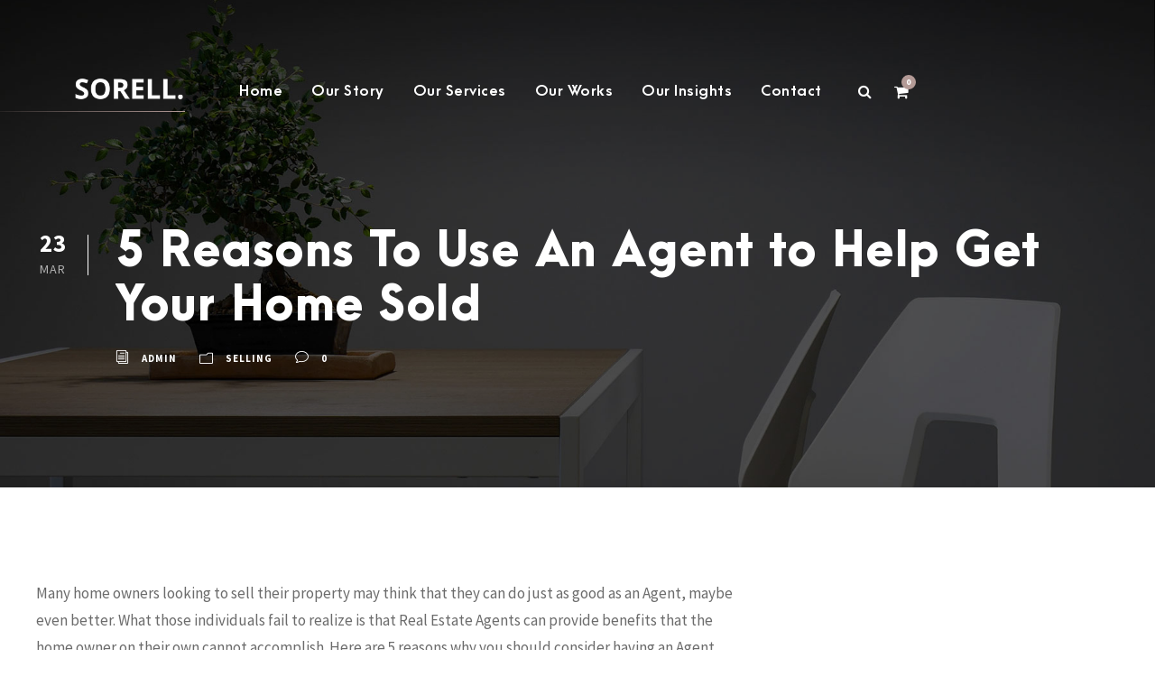

--- FILE ---
content_type: text/html; charset=UTF-8
request_url: https://www.sorell.dm/selling/5-reasons-to-use-an-agent-to-help-get-your-home-sold/
body_size: 68892
content:
<!DOCTYPE html>
<html lang="en-US" class="no-js">
<head>
	<meta charset="UTF-8">
	<meta name="viewport" content="width=device-width, initial-scale=1">
	<link rel="profile" href="http://gmpg.org/xfn/11">
	<link rel="pingback" href="https://www.sorell.dm/xmlrpc.php">
	<meta name='robots' content='index, follow, max-image-preview:large, max-snippet:-1, max-video-preview:-1' />

	<!-- This site is optimized with the Yoast SEO plugin v26.5 - https://yoast.com/wordpress/plugins/seo/ -->
	<title>5 Reasons To Use An Agent to Help Get Your Home Sold - SORELL Consulting Ltd</title>
	<link rel="canonical" href="https://www.sorell.dm/selling/5-reasons-to-use-an-agent-to-help-get-your-home-sold/" />
	<meta property="og:locale" content="en_US" />
	<meta property="og:type" content="article" />
	<meta property="og:title" content="5 Reasons To Use An Agent to Help Get Your Home Sold - SORELL Consulting Ltd" />
	<meta property="og:description" content="Many home owners looking to sell their property may think that they can do just as good as an Agent, maybe even better. What those individuals fail to realize is that Real Estate Agents can provide benefits that the home owner on their own cannot accomplish. Here are 5 reasons why you should consider having [&hellip;]" />
	<meta property="og:url" content="https://www.sorell.dm/selling/5-reasons-to-use-an-agent-to-help-get-your-home-sold/" />
	<meta property="og:site_name" content="SORELL Consulting Ltd" />
	<meta property="article:published_time" content="2018-03-23T13:36:46+00:00" />
	<meta name="author" content="admin" />
	<meta name="twitter:card" content="summary_large_image" />
	<meta name="twitter:label1" content="Written by" />
	<meta name="twitter:data1" content="admin" />
	<meta name="twitter:label2" content="Est. reading time" />
	<meta name="twitter:data2" content="2 minutes" />
	<script type="application/ld+json" class="yoast-schema-graph">{"@context":"https://schema.org","@graph":[{"@type":"Article","@id":"https://www.sorell.dm/selling/5-reasons-to-use-an-agent-to-help-get-your-home-sold/#article","isPartOf":{"@id":"https://www.sorell.dm/selling/5-reasons-to-use-an-agent-to-help-get-your-home-sold/"},"author":{"name":"admin","@id":"https://www.sorell.dm/#/schema/person/1bed5baa3dfe53db5196388b4e4f53b2"},"headline":"5 Reasons To Use An Agent to Help Get Your Home Sold","datePublished":"2018-03-23T13:36:46+00:00","mainEntityOfPage":{"@id":"https://www.sorell.dm/selling/5-reasons-to-use-an-agent-to-help-get-your-home-sold/"},"wordCount":477,"publisher":{"@id":"https://www.sorell.dm/#organization"},"image":{"@id":"https://www.sorell.dm/selling/5-reasons-to-use-an-agent-to-help-get-your-home-sold/#primaryimage"},"thumbnailUrl":"","articleSection":["selling"],"inLanguage":"en-US"},{"@type":"WebPage","@id":"https://www.sorell.dm/selling/5-reasons-to-use-an-agent-to-help-get-your-home-sold/","url":"https://www.sorell.dm/selling/5-reasons-to-use-an-agent-to-help-get-your-home-sold/","name":"5 Reasons To Use An Agent to Help Get Your Home Sold - SORELL Consulting Ltd","isPartOf":{"@id":"https://www.sorell.dm/#website"},"primaryImageOfPage":{"@id":"https://www.sorell.dm/selling/5-reasons-to-use-an-agent-to-help-get-your-home-sold/#primaryimage"},"image":{"@id":"https://www.sorell.dm/selling/5-reasons-to-use-an-agent-to-help-get-your-home-sold/#primaryimage"},"thumbnailUrl":"","datePublished":"2018-03-23T13:36:46+00:00","breadcrumb":{"@id":"https://www.sorell.dm/selling/5-reasons-to-use-an-agent-to-help-get-your-home-sold/#breadcrumb"},"inLanguage":"en-US","potentialAction":[{"@type":"ReadAction","target":["https://www.sorell.dm/selling/5-reasons-to-use-an-agent-to-help-get-your-home-sold/"]}]},{"@type":"ImageObject","inLanguage":"en-US","@id":"https://www.sorell.dm/selling/5-reasons-to-use-an-agent-to-help-get-your-home-sold/#primaryimage","url":"","contentUrl":""},{"@type":"BreadcrumbList","@id":"https://www.sorell.dm/selling/5-reasons-to-use-an-agent-to-help-get-your-home-sold/#breadcrumb","itemListElement":[{"@type":"ListItem","position":1,"name":"Home","item":"https://www.sorell.dm/"},{"@type":"ListItem","position":2,"name":"5 Reasons To Use An Agent to Help Get Your Home Sold"}]},{"@type":"WebSite","@id":"https://www.sorell.dm/#website","url":"https://www.sorell.dm/","name":"SORELL Consulting Ltd","description":"SORELL Consulting Ltd","publisher":{"@id":"https://www.sorell.dm/#organization"},"potentialAction":[{"@type":"SearchAction","target":{"@type":"EntryPoint","urlTemplate":"https://www.sorell.dm/?s={search_term_string}"},"query-input":{"@type":"PropertyValueSpecification","valueRequired":true,"valueName":"search_term_string"}}],"inLanguage":"en-US"},{"@type":"Organization","@id":"https://www.sorell.dm/#organization","name":"Sorell Consulting Ltd","url":"https://www.sorell.dm/","logo":{"@type":"ImageObject","inLanguage":"en-US","@id":"https://www.sorell.dm/#/schema/logo/image/","url":"http://www.sorell.dm/wp-content/uploads/2020/08/Sorell.png","contentUrl":"http://www.sorell.dm/wp-content/uploads/2020/08/Sorell.png","width":512,"height":512,"caption":"Sorell Consulting Ltd"},"image":{"@id":"https://www.sorell.dm/#/schema/logo/image/"}},{"@type":"Person","@id":"https://www.sorell.dm/#/schema/person/1bed5baa3dfe53db5196388b4e4f53b2","name":"admin","image":{"@type":"ImageObject","inLanguage":"en-US","@id":"https://www.sorell.dm/#/schema/person/image/","url":"https://secure.gravatar.com/avatar/6e7ab340a6fd59a34304bf7f1ec56f49f56660fde7104dbdf609899e58450b40?s=96&d=mm&r=g","contentUrl":"https://secure.gravatar.com/avatar/6e7ab340a6fd59a34304bf7f1ec56f49f56660fde7104dbdf609899e58450b40?s=96&d=mm&r=g","caption":"admin"}}]}</script>
	<!-- / Yoast SEO plugin. -->


<link rel='dns-prefetch' href='//maps.google.com' />
<link rel='dns-prefetch' href='//fonts.googleapis.com' />
<link rel="alternate" type="application/rss+xml" title="SORELL Consulting Ltd &raquo; Feed" href="https://www.sorell.dm/feed/" />
<link rel="alternate" type="application/rss+xml" title="SORELL Consulting Ltd &raquo; Comments Feed" href="https://www.sorell.dm/comments/feed/" />
<link rel="alternate" title="oEmbed (JSON)" type="application/json+oembed" href="https://www.sorell.dm/wp-json/oembed/1.0/embed?url=https%3A%2F%2Fwww.sorell.dm%2Fselling%2F5-reasons-to-use-an-agent-to-help-get-your-home-sold%2F" />
<link rel="alternate" title="oEmbed (XML)" type="text/xml+oembed" href="https://www.sorell.dm/wp-json/oembed/1.0/embed?url=https%3A%2F%2Fwww.sorell.dm%2Fselling%2F5-reasons-to-use-an-agent-to-help-get-your-home-sold%2F&#038;format=xml" />
<style id='wp-img-auto-sizes-contain-inline-css' type='text/css'>
img:is([sizes=auto i],[sizes^="auto," i]){contain-intrinsic-size:3000px 1500px}
/*# sourceURL=wp-img-auto-sizes-contain-inline-css */
</style>
<style id='wp-emoji-styles-inline-css' type='text/css'>

	img.wp-smiley, img.emoji {
		display: inline !important;
		border: none !important;
		box-shadow: none !important;
		height: 1em !important;
		width: 1em !important;
		margin: 0 0.07em !important;
		vertical-align: -0.1em !important;
		background: none !important;
		padding: 0 !important;
	}
/*# sourceURL=wp-emoji-styles-inline-css */
</style>
<style id='wp-block-library-inline-css' type='text/css'>
:root{--wp-block-synced-color:#7a00df;--wp-block-synced-color--rgb:122,0,223;--wp-bound-block-color:var(--wp-block-synced-color);--wp-editor-canvas-background:#ddd;--wp-admin-theme-color:#007cba;--wp-admin-theme-color--rgb:0,124,186;--wp-admin-theme-color-darker-10:#006ba1;--wp-admin-theme-color-darker-10--rgb:0,107,160.5;--wp-admin-theme-color-darker-20:#005a87;--wp-admin-theme-color-darker-20--rgb:0,90,135;--wp-admin-border-width-focus:2px}@media (min-resolution:192dpi){:root{--wp-admin-border-width-focus:1.5px}}.wp-element-button{cursor:pointer}:root .has-very-light-gray-background-color{background-color:#eee}:root .has-very-dark-gray-background-color{background-color:#313131}:root .has-very-light-gray-color{color:#eee}:root .has-very-dark-gray-color{color:#313131}:root .has-vivid-green-cyan-to-vivid-cyan-blue-gradient-background{background:linear-gradient(135deg,#00d084,#0693e3)}:root .has-purple-crush-gradient-background{background:linear-gradient(135deg,#34e2e4,#4721fb 50%,#ab1dfe)}:root .has-hazy-dawn-gradient-background{background:linear-gradient(135deg,#faaca8,#dad0ec)}:root .has-subdued-olive-gradient-background{background:linear-gradient(135deg,#fafae1,#67a671)}:root .has-atomic-cream-gradient-background{background:linear-gradient(135deg,#fdd79a,#004a59)}:root .has-nightshade-gradient-background{background:linear-gradient(135deg,#330968,#31cdcf)}:root .has-midnight-gradient-background{background:linear-gradient(135deg,#020381,#2874fc)}:root{--wp--preset--font-size--normal:16px;--wp--preset--font-size--huge:42px}.has-regular-font-size{font-size:1em}.has-larger-font-size{font-size:2.625em}.has-normal-font-size{font-size:var(--wp--preset--font-size--normal)}.has-huge-font-size{font-size:var(--wp--preset--font-size--huge)}.has-text-align-center{text-align:center}.has-text-align-left{text-align:left}.has-text-align-right{text-align:right}.has-fit-text{white-space:nowrap!important}#end-resizable-editor-section{display:none}.aligncenter{clear:both}.items-justified-left{justify-content:flex-start}.items-justified-center{justify-content:center}.items-justified-right{justify-content:flex-end}.items-justified-space-between{justify-content:space-between}.screen-reader-text{border:0;clip-path:inset(50%);height:1px;margin:-1px;overflow:hidden;padding:0;position:absolute;width:1px;word-wrap:normal!important}.screen-reader-text:focus{background-color:#ddd;clip-path:none;color:#444;display:block;font-size:1em;height:auto;left:5px;line-height:normal;padding:15px 23px 14px;text-decoration:none;top:5px;width:auto;z-index:100000}html :where(.has-border-color){border-style:solid}html :where([style*=border-top-color]){border-top-style:solid}html :where([style*=border-right-color]){border-right-style:solid}html :where([style*=border-bottom-color]){border-bottom-style:solid}html :where([style*=border-left-color]){border-left-style:solid}html :where([style*=border-width]){border-style:solid}html :where([style*=border-top-width]){border-top-style:solid}html :where([style*=border-right-width]){border-right-style:solid}html :where([style*=border-bottom-width]){border-bottom-style:solid}html :where([style*=border-left-width]){border-left-style:solid}html :where(img[class*=wp-image-]){height:auto;max-width:100%}:where(figure){margin:0 0 1em}html :where(.is-position-sticky){--wp-admin--admin-bar--position-offset:var(--wp-admin--admin-bar--height,0px)}@media screen and (max-width:600px){html :where(.is-position-sticky){--wp-admin--admin-bar--position-offset:0px}}

/*# sourceURL=wp-block-library-inline-css */
</style><link rel='stylesheet' id='wc-blocks-style-css' href='https://www.sorell.dm/wp-content/plugins/woocommerce/assets/client/blocks/wc-blocks.css?ver=wc-10.3.6' type='text/css' media='all' />
<style id='global-styles-inline-css' type='text/css'>
:root{--wp--preset--aspect-ratio--square: 1;--wp--preset--aspect-ratio--4-3: 4/3;--wp--preset--aspect-ratio--3-4: 3/4;--wp--preset--aspect-ratio--3-2: 3/2;--wp--preset--aspect-ratio--2-3: 2/3;--wp--preset--aspect-ratio--16-9: 16/9;--wp--preset--aspect-ratio--9-16: 9/16;--wp--preset--color--black: #000000;--wp--preset--color--cyan-bluish-gray: #abb8c3;--wp--preset--color--white: #ffffff;--wp--preset--color--pale-pink: #f78da7;--wp--preset--color--vivid-red: #cf2e2e;--wp--preset--color--luminous-vivid-orange: #ff6900;--wp--preset--color--luminous-vivid-amber: #fcb900;--wp--preset--color--light-green-cyan: #7bdcb5;--wp--preset--color--vivid-green-cyan: #00d084;--wp--preset--color--pale-cyan-blue: #8ed1fc;--wp--preset--color--vivid-cyan-blue: #0693e3;--wp--preset--color--vivid-purple: #9b51e0;--wp--preset--gradient--vivid-cyan-blue-to-vivid-purple: linear-gradient(135deg,rgb(6,147,227) 0%,rgb(155,81,224) 100%);--wp--preset--gradient--light-green-cyan-to-vivid-green-cyan: linear-gradient(135deg,rgb(122,220,180) 0%,rgb(0,208,130) 100%);--wp--preset--gradient--luminous-vivid-amber-to-luminous-vivid-orange: linear-gradient(135deg,rgb(252,185,0) 0%,rgb(255,105,0) 100%);--wp--preset--gradient--luminous-vivid-orange-to-vivid-red: linear-gradient(135deg,rgb(255,105,0) 0%,rgb(207,46,46) 100%);--wp--preset--gradient--very-light-gray-to-cyan-bluish-gray: linear-gradient(135deg,rgb(238,238,238) 0%,rgb(169,184,195) 100%);--wp--preset--gradient--cool-to-warm-spectrum: linear-gradient(135deg,rgb(74,234,220) 0%,rgb(151,120,209) 20%,rgb(207,42,186) 40%,rgb(238,44,130) 60%,rgb(251,105,98) 80%,rgb(254,248,76) 100%);--wp--preset--gradient--blush-light-purple: linear-gradient(135deg,rgb(255,206,236) 0%,rgb(152,150,240) 100%);--wp--preset--gradient--blush-bordeaux: linear-gradient(135deg,rgb(254,205,165) 0%,rgb(254,45,45) 50%,rgb(107,0,62) 100%);--wp--preset--gradient--luminous-dusk: linear-gradient(135deg,rgb(255,203,112) 0%,rgb(199,81,192) 50%,rgb(65,88,208) 100%);--wp--preset--gradient--pale-ocean: linear-gradient(135deg,rgb(255,245,203) 0%,rgb(182,227,212) 50%,rgb(51,167,181) 100%);--wp--preset--gradient--electric-grass: linear-gradient(135deg,rgb(202,248,128) 0%,rgb(113,206,126) 100%);--wp--preset--gradient--midnight: linear-gradient(135deg,rgb(2,3,129) 0%,rgb(40,116,252) 100%);--wp--preset--font-size--small: 13px;--wp--preset--font-size--medium: 20px;--wp--preset--font-size--large: 36px;--wp--preset--font-size--x-large: 42px;--wp--preset--spacing--20: 0.44rem;--wp--preset--spacing--30: 0.67rem;--wp--preset--spacing--40: 1rem;--wp--preset--spacing--50: 1.5rem;--wp--preset--spacing--60: 2.25rem;--wp--preset--spacing--70: 3.38rem;--wp--preset--spacing--80: 5.06rem;--wp--preset--shadow--natural: 6px 6px 9px rgba(0, 0, 0, 0.2);--wp--preset--shadow--deep: 12px 12px 50px rgba(0, 0, 0, 0.4);--wp--preset--shadow--sharp: 6px 6px 0px rgba(0, 0, 0, 0.2);--wp--preset--shadow--outlined: 6px 6px 0px -3px rgb(255, 255, 255), 6px 6px rgb(0, 0, 0);--wp--preset--shadow--crisp: 6px 6px 0px rgb(0, 0, 0);}:where(.is-layout-flex){gap: 0.5em;}:where(.is-layout-grid){gap: 0.5em;}body .is-layout-flex{display: flex;}.is-layout-flex{flex-wrap: wrap;align-items: center;}.is-layout-flex > :is(*, div){margin: 0;}body .is-layout-grid{display: grid;}.is-layout-grid > :is(*, div){margin: 0;}:where(.wp-block-columns.is-layout-flex){gap: 2em;}:where(.wp-block-columns.is-layout-grid){gap: 2em;}:where(.wp-block-post-template.is-layout-flex){gap: 1.25em;}:where(.wp-block-post-template.is-layout-grid){gap: 1.25em;}.has-black-color{color: var(--wp--preset--color--black) !important;}.has-cyan-bluish-gray-color{color: var(--wp--preset--color--cyan-bluish-gray) !important;}.has-white-color{color: var(--wp--preset--color--white) !important;}.has-pale-pink-color{color: var(--wp--preset--color--pale-pink) !important;}.has-vivid-red-color{color: var(--wp--preset--color--vivid-red) !important;}.has-luminous-vivid-orange-color{color: var(--wp--preset--color--luminous-vivid-orange) !important;}.has-luminous-vivid-amber-color{color: var(--wp--preset--color--luminous-vivid-amber) !important;}.has-light-green-cyan-color{color: var(--wp--preset--color--light-green-cyan) !important;}.has-vivid-green-cyan-color{color: var(--wp--preset--color--vivid-green-cyan) !important;}.has-pale-cyan-blue-color{color: var(--wp--preset--color--pale-cyan-blue) !important;}.has-vivid-cyan-blue-color{color: var(--wp--preset--color--vivid-cyan-blue) !important;}.has-vivid-purple-color{color: var(--wp--preset--color--vivid-purple) !important;}.has-black-background-color{background-color: var(--wp--preset--color--black) !important;}.has-cyan-bluish-gray-background-color{background-color: var(--wp--preset--color--cyan-bluish-gray) !important;}.has-white-background-color{background-color: var(--wp--preset--color--white) !important;}.has-pale-pink-background-color{background-color: var(--wp--preset--color--pale-pink) !important;}.has-vivid-red-background-color{background-color: var(--wp--preset--color--vivid-red) !important;}.has-luminous-vivid-orange-background-color{background-color: var(--wp--preset--color--luminous-vivid-orange) !important;}.has-luminous-vivid-amber-background-color{background-color: var(--wp--preset--color--luminous-vivid-amber) !important;}.has-light-green-cyan-background-color{background-color: var(--wp--preset--color--light-green-cyan) !important;}.has-vivid-green-cyan-background-color{background-color: var(--wp--preset--color--vivid-green-cyan) !important;}.has-pale-cyan-blue-background-color{background-color: var(--wp--preset--color--pale-cyan-blue) !important;}.has-vivid-cyan-blue-background-color{background-color: var(--wp--preset--color--vivid-cyan-blue) !important;}.has-vivid-purple-background-color{background-color: var(--wp--preset--color--vivid-purple) !important;}.has-black-border-color{border-color: var(--wp--preset--color--black) !important;}.has-cyan-bluish-gray-border-color{border-color: var(--wp--preset--color--cyan-bluish-gray) !important;}.has-white-border-color{border-color: var(--wp--preset--color--white) !important;}.has-pale-pink-border-color{border-color: var(--wp--preset--color--pale-pink) !important;}.has-vivid-red-border-color{border-color: var(--wp--preset--color--vivid-red) !important;}.has-luminous-vivid-orange-border-color{border-color: var(--wp--preset--color--luminous-vivid-orange) !important;}.has-luminous-vivid-amber-border-color{border-color: var(--wp--preset--color--luminous-vivid-amber) !important;}.has-light-green-cyan-border-color{border-color: var(--wp--preset--color--light-green-cyan) !important;}.has-vivid-green-cyan-border-color{border-color: var(--wp--preset--color--vivid-green-cyan) !important;}.has-pale-cyan-blue-border-color{border-color: var(--wp--preset--color--pale-cyan-blue) !important;}.has-vivid-cyan-blue-border-color{border-color: var(--wp--preset--color--vivid-cyan-blue) !important;}.has-vivid-purple-border-color{border-color: var(--wp--preset--color--vivid-purple) !important;}.has-vivid-cyan-blue-to-vivid-purple-gradient-background{background: var(--wp--preset--gradient--vivid-cyan-blue-to-vivid-purple) !important;}.has-light-green-cyan-to-vivid-green-cyan-gradient-background{background: var(--wp--preset--gradient--light-green-cyan-to-vivid-green-cyan) !important;}.has-luminous-vivid-amber-to-luminous-vivid-orange-gradient-background{background: var(--wp--preset--gradient--luminous-vivid-amber-to-luminous-vivid-orange) !important;}.has-luminous-vivid-orange-to-vivid-red-gradient-background{background: var(--wp--preset--gradient--luminous-vivid-orange-to-vivid-red) !important;}.has-very-light-gray-to-cyan-bluish-gray-gradient-background{background: var(--wp--preset--gradient--very-light-gray-to-cyan-bluish-gray) !important;}.has-cool-to-warm-spectrum-gradient-background{background: var(--wp--preset--gradient--cool-to-warm-spectrum) !important;}.has-blush-light-purple-gradient-background{background: var(--wp--preset--gradient--blush-light-purple) !important;}.has-blush-bordeaux-gradient-background{background: var(--wp--preset--gradient--blush-bordeaux) !important;}.has-luminous-dusk-gradient-background{background: var(--wp--preset--gradient--luminous-dusk) !important;}.has-pale-ocean-gradient-background{background: var(--wp--preset--gradient--pale-ocean) !important;}.has-electric-grass-gradient-background{background: var(--wp--preset--gradient--electric-grass) !important;}.has-midnight-gradient-background{background: var(--wp--preset--gradient--midnight) !important;}.has-small-font-size{font-size: var(--wp--preset--font-size--small) !important;}.has-medium-font-size{font-size: var(--wp--preset--font-size--medium) !important;}.has-large-font-size{font-size: var(--wp--preset--font-size--large) !important;}.has-x-large-font-size{font-size: var(--wp--preset--font-size--x-large) !important;}
/*# sourceURL=global-styles-inline-css */
</style>

<style id='classic-theme-styles-inline-css' type='text/css'>
/*! This file is auto-generated */
.wp-block-button__link{color:#fff;background-color:#32373c;border-radius:9999px;box-shadow:none;text-decoration:none;padding:calc(.667em + 2px) calc(1.333em + 2px);font-size:1.125em}.wp-block-file__button{background:#32373c;color:#fff;text-decoration:none}
/*# sourceURL=/wp-includes/css/classic-themes.min.css */
</style>
<link rel='stylesheet' id='contact-form-7-css' href='https://www.sorell.dm/wp-content/plugins/contact-form-7/includes/css/styles.css?ver=6.1.4' type='text/css' media='all' />
<link rel='stylesheet' id='gdlr-core-google-font-css' href='https://fonts.googleapis.com/css?family=Source+Sans+Pro%3A200%2C200italic%2C300%2C300italic%2Cregular%2Citalic%2C600%2C600italic%2C700%2C700italic%2C900%2C900italic&#038;subset=cyrillic%2Ccyrillic-ext%2Cgreek%2Cgreek-ext%2Clatin%2Clatin-ext%2Cvietnamese&#038;ver=6.9' type='text/css' media='all' />
<link rel='stylesheet' id='font-awesome-css' href='https://www.sorell.dm/wp-content/plugins/goodlayers-core/plugins/fontawesome/font-awesome.css?ver=6.9' type='text/css' media='all' />
<link rel='stylesheet' id='elegant-font-css' href='https://www.sorell.dm/wp-content/plugins/goodlayers-core/plugins/elegant/elegant-font.css?ver=6.9' type='text/css' media='all' />
<link rel='stylesheet' id='gdlr-core-plugin-css' href='https://www.sorell.dm/wp-content/plugins/goodlayers-core/plugins/style.css?ver=1706282066' type='text/css' media='all' />
<link rel='stylesheet' id='gdlr-core-page-builder-css' href='https://www.sorell.dm/wp-content/plugins/goodlayers-core/include/css/page-builder.css?ver=6.9' type='text/css' media='all' />
<link rel='stylesheet' id='woocommerce-layout-css' href='https://www.sorell.dm/wp-content/plugins/woocommerce/assets/css/woocommerce-layout.css?ver=10.3.6' type='text/css' media='all' />
<link rel='stylesheet' id='woocommerce-smallscreen-css' href='https://www.sorell.dm/wp-content/plugins/woocommerce/assets/css/woocommerce-smallscreen.css?ver=10.3.6' type='text/css' media='only screen and (max-width: 768px)' />
<link rel='stylesheet' id='woocommerce-general-css' href='https://www.sorell.dm/wp-content/plugins/woocommerce/assets/css/woocommerce.css?ver=10.3.6' type='text/css' media='all' />
<style id='woocommerce-inline-inline-css' type='text/css'>
.woocommerce form .form-row .required { visibility: visible; }
/*# sourceURL=woocommerce-inline-inline-css */
</style>
<link rel='stylesheet' id='wpgmp-frontend-css' href='https://www.sorell.dm/wp-content/plugins/wp-google-map-plugin/assets/css/wpgmp_all_frontend.css?ver=4.8.7' type='text/css' media='all' />
<link rel='stylesheet' id='gateway-css' href='https://www.sorell.dm/wp-content/plugins/woocommerce-paypal-payments/modules/ppcp-button/assets/css/gateway.css?ver=3.3.1' type='text/css' media='all' />
<link rel='stylesheet' id='brands-styles-css' href='https://www.sorell.dm/wp-content/plugins/woocommerce/assets/css/brands.css?ver=10.3.6' type='text/css' media='all' />
<link rel='stylesheet' id='inteco-style-core-css' href='https://www.sorell.dm/wp-content/themes/inteco/css/style-core.css?ver=6.9' type='text/css' media='all' />
<link rel='stylesheet' id='inteco-custom-style-css' href='https://www.sorell.dm/wp-content/uploads/inteco-style-custom.css?1706281758&#038;ver=6.9' type='text/css' media='all' />
<link rel='stylesheet' id='inteco-child-theme-style-css' href='https://www.sorell.dm/wp-content/themes/inteco-child/style.css?ver=6.9' type='text/css' media='all' />
<script type="text/javascript" src="https://www.sorell.dm/wp-includes/js/jquery/jquery.min.js?ver=3.7.1" id="jquery-core-js"></script>
<script type="text/javascript" src="https://www.sorell.dm/wp-includes/js/jquery/jquery-migrate.min.js?ver=3.4.1" id="jquery-migrate-js"></script>
<script type="text/javascript" src="https://www.sorell.dm/wp-content/plugins/woocommerce/assets/js/jquery-blockui/jquery.blockUI.min.js?ver=2.7.0-wc.10.3.6" id="wc-jquery-blockui-js" defer="defer" data-wp-strategy="defer"></script>
<script type="text/javascript" id="wc-add-to-cart-js-extra">
/* <![CDATA[ */
var wc_add_to_cart_params = {"ajax_url":"/wp-admin/admin-ajax.php","wc_ajax_url":"/?wc-ajax=%%endpoint%%","i18n_view_cart":"View cart","cart_url":"https://www.sorell.dm/cart/","is_cart":"","cart_redirect_after_add":"no"};
//# sourceURL=wc-add-to-cart-js-extra
/* ]]> */
</script>
<script type="text/javascript" src="https://www.sorell.dm/wp-content/plugins/woocommerce/assets/js/frontend/add-to-cart.min.js?ver=10.3.6" id="wc-add-to-cart-js" defer="defer" data-wp-strategy="defer"></script>
<script type="text/javascript" src="https://www.sorell.dm/wp-content/plugins/woocommerce/assets/js/js-cookie/js.cookie.min.js?ver=2.1.4-wc.10.3.6" id="wc-js-cookie-js" defer="defer" data-wp-strategy="defer"></script>
<script type="text/javascript" id="woocommerce-js-extra">
/* <![CDATA[ */
var woocommerce_params = {"ajax_url":"/wp-admin/admin-ajax.php","wc_ajax_url":"/?wc-ajax=%%endpoint%%","i18n_password_show":"Show password","i18n_password_hide":"Hide password"};
//# sourceURL=woocommerce-js-extra
/* ]]> */
</script>
<script type="text/javascript" src="https://www.sorell.dm/wp-content/plugins/woocommerce/assets/js/frontend/woocommerce.min.js?ver=10.3.6" id="woocommerce-js" defer="defer" data-wp-strategy="defer"></script>
<link rel="https://api.w.org/" href="https://www.sorell.dm/wp-json/" /><link rel="alternate" title="JSON" type="application/json" href="https://www.sorell.dm/wp-json/wp/v2/posts/1352" /><link rel="EditURI" type="application/rsd+xml" title="RSD" href="https://www.sorell.dm/xmlrpc.php?rsd" />
<meta name="generator" content="WordPress 6.9" />
<meta name="generator" content="WooCommerce 10.3.6" />
<link rel='shortlink' href='https://www.sorell.dm/?p=1352' />
<script type="text/javascript">
(function(url){
	if(/(?:Chrome\/26\.0\.1410\.63 Safari\/537\.31|WordfenceTestMonBot)/.test(navigator.userAgent)){ return; }
	var addEvent = function(evt, handler) {
		if (window.addEventListener) {
			document.addEventListener(evt, handler, false);
		} else if (window.attachEvent) {
			document.attachEvent('on' + evt, handler);
		}
	};
	var removeEvent = function(evt, handler) {
		if (window.removeEventListener) {
			document.removeEventListener(evt, handler, false);
		} else if (window.detachEvent) {
			document.detachEvent('on' + evt, handler);
		}
	};
	var evts = 'contextmenu dblclick drag dragend dragenter dragleave dragover dragstart drop keydown keypress keyup mousedown mousemove mouseout mouseover mouseup mousewheel scroll'.split(' ');
	var logHuman = function() {
		if (window.wfLogHumanRan) { return; }
		window.wfLogHumanRan = true;
		var wfscr = document.createElement('script');
		wfscr.type = 'text/javascript';
		wfscr.async = true;
		wfscr.src = url + '&r=' + Math.random();
		(document.getElementsByTagName('head')[0]||document.getElementsByTagName('body')[0]).appendChild(wfscr);
		for (var i = 0; i < evts.length; i++) {
			removeEvent(evts[i], logHuman);
		}
	};
	for (var i = 0; i < evts.length; i++) {
		addEvent(evts[i], logHuman);
	}
})('//www.sorell.dm/?wordfence_lh=1&hid=C87AC4F20EBD79270F73FF1DD5391382');
</script>	<noscript><style>.woocommerce-product-gallery{ opacity: 1 !important; }</style></noscript>
	<meta name="generator" content="Powered by Slider Revolution 6.6.16 - responsive, Mobile-Friendly Slider Plugin for WordPress with comfortable drag and drop interface." />
<link rel="icon" href="https://www.sorell.dm/wp-content/uploads/2022/06/cropped-Sorell-32x32.png" sizes="32x32" />
<link rel="icon" href="https://www.sorell.dm/wp-content/uploads/2022/06/cropped-Sorell-192x192.png" sizes="192x192" />
<link rel="apple-touch-icon" href="https://www.sorell.dm/wp-content/uploads/2022/06/cropped-Sorell-180x180.png" />
<meta name="msapplication-TileImage" content="https://www.sorell.dm/wp-content/uploads/2022/06/cropped-Sorell-270x270.png" />
<script>function setREVStartSize(e){
			//window.requestAnimationFrame(function() {
				window.RSIW = window.RSIW===undefined ? window.innerWidth : window.RSIW;
				window.RSIH = window.RSIH===undefined ? window.innerHeight : window.RSIH;
				try {
					var pw = document.getElementById(e.c).parentNode.offsetWidth,
						newh;
					pw = pw===0 || isNaN(pw) || (e.l=="fullwidth" || e.layout=="fullwidth") ? window.RSIW : pw;
					e.tabw = e.tabw===undefined ? 0 : parseInt(e.tabw);
					e.thumbw = e.thumbw===undefined ? 0 : parseInt(e.thumbw);
					e.tabh = e.tabh===undefined ? 0 : parseInt(e.tabh);
					e.thumbh = e.thumbh===undefined ? 0 : parseInt(e.thumbh);
					e.tabhide = e.tabhide===undefined ? 0 : parseInt(e.tabhide);
					e.thumbhide = e.thumbhide===undefined ? 0 : parseInt(e.thumbhide);
					e.mh = e.mh===undefined || e.mh=="" || e.mh==="auto" ? 0 : parseInt(e.mh,0);
					if(e.layout==="fullscreen" || e.l==="fullscreen")
						newh = Math.max(e.mh,window.RSIH);
					else{
						e.gw = Array.isArray(e.gw) ? e.gw : [e.gw];
						for (var i in e.rl) if (e.gw[i]===undefined || e.gw[i]===0) e.gw[i] = e.gw[i-1];
						e.gh = e.el===undefined || e.el==="" || (Array.isArray(e.el) && e.el.length==0)? e.gh : e.el;
						e.gh = Array.isArray(e.gh) ? e.gh : [e.gh];
						for (var i in e.rl) if (e.gh[i]===undefined || e.gh[i]===0) e.gh[i] = e.gh[i-1];
											
						var nl = new Array(e.rl.length),
							ix = 0,
							sl;
						e.tabw = e.tabhide>=pw ? 0 : e.tabw;
						e.thumbw = e.thumbhide>=pw ? 0 : e.thumbw;
						e.tabh = e.tabhide>=pw ? 0 : e.tabh;
						e.thumbh = e.thumbhide>=pw ? 0 : e.thumbh;
						for (var i in e.rl) nl[i] = e.rl[i]<window.RSIW ? 0 : e.rl[i];
						sl = nl[0];
						for (var i in nl) if (sl>nl[i] && nl[i]>0) { sl = nl[i]; ix=i;}
						var m = pw>(e.gw[ix]+e.tabw+e.thumbw) ? 1 : (pw-(e.tabw+e.thumbw)) / (e.gw[ix]);
						newh =  (e.gh[ix] * m) + (e.tabh + e.thumbh);
					}
					var el = document.getElementById(e.c);
					if (el!==null && el) el.style.height = newh+"px";
					el = document.getElementById(e.c+"_wrapper");
					if (el!==null && el) {
						el.style.height = newh+"px";
						el.style.display = "block";
					}
				} catch(e){
					console.log("Failure at Presize of Slider:" + e)
				}
			//});
		  };</script>
<link rel='stylesheet' id='rs-plugin-settings-css' href='https://www.sorell.dm/wp-content/plugins/revslider/public/assets/css/rs6.css?ver=6.6.16' type='text/css' media='all' />
<style id='rs-plugin-settings-inline-css' type='text/css'>
.tp-caption a{color:#ff7302;text-shadow:none;-webkit-transition:all 0.2s ease-out;-moz-transition:all 0.2s ease-out;-o-transition:all 0.2s ease-out;-ms-transition:all 0.2s ease-out}.tp-caption a:hover{color:#ffa902}
/*# sourceURL=rs-plugin-settings-inline-css */
</style>
</head>

<body class="wp-singular post-template-default single single-post postid-1352 single-format-standard wp-theme-inteco wp-child-theme-inteco-child theme-inteco gdlr-core-body woocommerce-no-js inteco-body inteco-body-front inteco-full  inteco-with-sticky-navigation  inteco-blog-style-1  inteco-blockquote-style-1 gdlr-core-link-to-lightbox" data-home-url="https://www.sorell.dm/" >
<div class="inteco-mobile-header-wrap" ><div class="inteco-mobile-header inteco-header-background inteco-style-slide inteco-sticky-mobile-navigation " id="inteco-mobile-header" ><div class="inteco-mobile-header-container inteco-container clearfix" ><div class="inteco-logo  inteco-item-pdlr"><div class="inteco-logo-inner"><a class="" href="https://www.sorell.dm/" ><img src="https://www.sorell.dm/wp-content/uploads/2022/04/SORELL-final22.png" alt="" width="200" height="40" title="SORELL-final22" /></a></div></div><div class="inteco-mobile-menu-right" ><div class="inteco-main-menu-search" id="inteco-mobile-top-search" ><i class="fa fa-search" ></i></div><div class="inteco-top-search-wrap" >
	<div class="inteco-top-search-close" ></div>

	<div class="inteco-top-search-row" >
		<div class="inteco-top-search-cell" >
			<form role="search" method="get" class="search-form" action="https://www.sorell.dm/">
	<input type="text" class="search-field inteco-title-font" placeholder="Search..." value="" name="s">
	<div class="inteco-top-search-submit"><i class="fa fa-search" ></i></div>
	<input type="submit" class="search-submit" value="Search">
	<div class="inteco-top-search-close"><i class="icon_close" ></i></div>
</form>
		</div>
	</div>

</div>
<div class="inteco-main-menu-cart" id="inteco-mobile-menu-cart" ><i class="fa fa-shopping-cart" ></i><span class="inteco-top-cart-count">0</span><div class="inteco-top-cart-hover-area" ></div><div class="inteco-top-cart-content-wrap" ><div class="inteco-top-cart-content" ><div class="inteco-top-cart-count-wrap" ><span class="head">Items :  </span><span class="inteco-top-cart-count">0</span></div><div class="inteco-top-cart-amount-wrap" ><span class="head">Subtotal : </span><span class="inteco-top-cart-amount"><span class="woocommerce-Price-amount amount"><bdi><span class="woocommerce-Price-currencySymbol">&#36;</span>0.00</bdi></span></span></div><a class="inteco-top-cart-button" href="https://www.sorell.dm/cart/" >View Cart</a><a class="inteco-top-cart-checkout-button" href="https://www.sorell.dm/checkout/" >Check Out</a></div></div></div><div class="inteco-overlay-menu inteco-mobile-menu" id="inteco-mobile-menu" ><a class="inteco-overlay-menu-icon inteco-mobile-menu-button inteco-mobile-button-hamburger" href="#" ><span></span></a><div class="inteco-overlay-menu-content inteco-navigation-font" ><div class="inteco-overlay-menu-close" ></div><div class="inteco-overlay-menu-row" ><div class="inteco-overlay-menu-cell" ><ul id="menu-home" class="menu"><li class="menu-item menu-item-type-custom menu-item-object-custom menu-item-home menu-item-3932"><a href="http://www.sorell.dm">Home</a></li>
<li class="menu-item menu-item-type-custom menu-item-object-custom menu-item-has-children menu-item-3967"><a href="#">Our Story</a>
<ul class="sub-menu">
	<li class="menu-item menu-item-type-post_type menu-item-object-page menu-item-11486"><a href="https://www.sorell.dm/about-sorell-consulting/">About Us</a></li>
	<li class="menu-item menu-item-type-post_type menu-item-object-page menu-item-10695"><a href="https://www.sorell.dm/about-our-team/">About Our Team</a></li>
</ul>
</li>
<li class="menu-item menu-item-type-post_type menu-item-object-page menu-item-has-children menu-item-10287"><a href="https://www.sorell.dm/sorell-services/">Our Services</a>
<ul class="sub-menu">
	<li class="menu-item menu-item-type-post_type menu-item-object-page menu-item-10379"><a href="https://www.sorell.dm/pre-designed-residential-plans/">Pre-Designed Residential Plans</a></li>
	<li class="menu-item menu-item-type-post_type menu-item-object-page menu-item-10568"><a href="https://www.sorell.dm/sorell-consulting-prices/">Prices and Packages</a></li>
	<li class="menu-item menu-item-type-post_type menu-item-object-page menu-item-10599"><a href="https://www.sorell.dm/get-a-quote/">Get A Quote</a></li>
</ul>
</li>
<li class="menu-item menu-item-type-custom menu-item-object-custom menu-item-has-children menu-item-10542"><a>Our Works</a>
<ul class="sub-menu">
	<li class="menu-item menu-item-type-post_type menu-item-object-page menu-item-10378"><a href="https://www.sorell.dm/sorell-works/">All Works</a></li>
	<li class="menu-item menu-item-type-post_type menu-item-object-page menu-item-10577"><a href="https://www.sorell.dm/house-plans/">House Plans</a></li>
</ul>
</li>
<li class="menu-item menu-item-type-custom menu-item-object-custom menu-item-has-children menu-item-4378"><a href="#">Our Insights</a>
<ul class="sub-menu">
	<li class="menu-item menu-item-type-post_type menu-item-object-page menu-item-10106"><a href="https://www.sorell.dm/sorell-blog/">Blog</a></li>
	<li class="menu-item menu-item-type-post_type menu-item-object-page menu-item-10105"><a href="https://www.sorell.dm/sorell-news/">News Medium</a></li>
</ul>
</li>
<li class="menu-item menu-item-type-post_type menu-item-object-page menu-item-10598"><a href="https://www.sorell.dm/contact/">Contact</a></li>
</ul></div></div></div></div></div></div></div></div><div class="inteco-body-outer-wrapper ">
		<div class="inteco-body-wrapper clearfix  inteco-with-transparent-header inteco-with-frame">
	<div class="inteco-header-background-transparent" >	
<header class="inteco-header-wrap inteco-header-style-plain  inteco-style-float-left inteco-sticky-navigation inteco-style-slide" data-navigation-offset="75px"  >
	<div class="inteco-header-background" ></div>
	<div class="inteco-header-container  inteco-header-full">
			
		<div class="inteco-header-container-inner clearfix">
			<div class="inteco-logo  inteco-item-pdlr"><div class="inteco-logo-inner"><a class="" href="https://www.sorell.dm/" ><img src="https://www.sorell.dm/wp-content/uploads/2022/04/SORELL-final22.png" alt="" width="200" height="40" title="SORELL-final22" /></a></div><div class="inteco-logo-bottom-divider" id="inteco-logo-bottom-divider" ></div></div>			<div class="inteco-navigation inteco-item-pdlr clearfix " >
			<div class="inteco-main-menu" id="inteco-main-menu" ><ul id="menu-home-1" class="sf-menu"><li  class="menu-item menu-item-type-custom menu-item-object-custom menu-item-home menu-item-3932 inteco-normal-menu"><a href="http://www.sorell.dm">Home</a></li>
<li  class="menu-item menu-item-type-custom menu-item-object-custom menu-item-has-children menu-item-3967 inteco-normal-menu"><a href="#" class="sf-with-ul-pre">Our Story</a>
<ul class="sub-menu">
	<li  class="menu-item menu-item-type-post_type menu-item-object-page menu-item-11486" data-size="60"><a href="https://www.sorell.dm/about-sorell-consulting/">About Us</a></li>
	<li  class="menu-item menu-item-type-post_type menu-item-object-page menu-item-10695" data-size="60"><a href="https://www.sorell.dm/about-our-team/">About Our Team</a></li>
</ul>
</li>
<li  class="menu-item menu-item-type-post_type menu-item-object-page menu-item-has-children menu-item-10287 inteco-normal-menu"><a href="https://www.sorell.dm/sorell-services/" class="sf-with-ul-pre">Our Services</a>
<ul class="sub-menu">
	<li  class="menu-item menu-item-type-post_type menu-item-object-page menu-item-10379" data-size="60"><a href="https://www.sorell.dm/pre-designed-residential-plans/">Pre-Designed Residential Plans</a></li>
	<li  class="menu-item menu-item-type-post_type menu-item-object-page menu-item-10568" data-size="60"><a href="https://www.sorell.dm/sorell-consulting-prices/">Prices and Packages</a></li>
	<li  class="menu-item menu-item-type-post_type menu-item-object-page menu-item-10599" data-size="60"><a href="https://www.sorell.dm/get-a-quote/">Get A Quote</a></li>
</ul>
</li>
<li  class="menu-item menu-item-type-custom menu-item-object-custom menu-item-has-children menu-item-10542 inteco-normal-menu"><a class="sf-with-ul-pre">Our Works</a>
<ul class="sub-menu">
	<li  class="menu-item menu-item-type-post_type menu-item-object-page menu-item-10378" data-size="60"><a href="https://www.sorell.dm/sorell-works/">All Works</a></li>
	<li  class="menu-item menu-item-type-post_type menu-item-object-page menu-item-10577" data-size="60"><a href="https://www.sorell.dm/house-plans/">House Plans</a></li>
</ul>
</li>
<li  class="menu-item menu-item-type-custom menu-item-object-custom menu-item-has-children menu-item-4378 inteco-normal-menu"><a href="#" class="sf-with-ul-pre">Our Insights</a>
<ul class="sub-menu">
	<li  class="menu-item menu-item-type-post_type menu-item-object-page menu-item-10106" data-size="60"><a href="https://www.sorell.dm/sorell-blog/">Blog</a></li>
	<li  class="menu-item menu-item-type-post_type menu-item-object-page menu-item-10105" data-size="60"><a href="https://www.sorell.dm/sorell-news/">News Medium</a></li>
</ul>
</li>
<li  class="menu-item menu-item-type-post_type menu-item-object-page menu-item-10598 inteco-normal-menu"><a href="https://www.sorell.dm/contact/">Contact</a></li>
</ul></div><div class="inteco-main-menu-right-wrap clearfix " ><div class="inteco-main-menu-search" id="inteco-top-search" ><i class="fa fa-search" ></i></div><div class="inteco-top-search-wrap" >
	<div class="inteco-top-search-close" ></div>

	<div class="inteco-top-search-row" >
		<div class="inteco-top-search-cell" >
			<form role="search" method="get" class="search-form" action="https://www.sorell.dm/">
	<input type="text" class="search-field inteco-title-font" placeholder="Search..." value="" name="s">
	<div class="inteco-top-search-submit"><i class="fa fa-search" ></i></div>
	<input type="submit" class="search-submit" value="Search">
	<div class="inteco-top-search-close"><i class="icon_close" ></i></div>
</form>
		</div>
	</div>

</div>
<div class="inteco-main-menu-cart" id="inteco-menu-cart" ><i class="fa fa-shopping-cart" ></i><span class="inteco-top-cart-count">0</span><div class="inteco-top-cart-hover-area" ></div><div class="inteco-top-cart-content-wrap" ><div class="inteco-top-cart-content" ><div class="inteco-top-cart-count-wrap" ><span class="head">Items :  </span><span class="inteco-top-cart-count">0</span></div><div class="inteco-top-cart-amount-wrap" ><span class="head">Subtotal : </span><span class="inteco-top-cart-amount"><span class="woocommerce-Price-amount amount"><bdi><span class="woocommerce-Price-currencySymbol">&#36;</span>0.00</bdi></span></span></div><a class="inteco-top-cart-button" href="https://www.sorell.dm/cart/" >View Cart</a><a class="inteco-top-cart-checkout-button" href="https://www.sorell.dm/checkout/" >Check Out</a></div></div></div></div>			</div><!-- inteco-navigation -->
			<div class="inteco-header-right-social gdlr-core-item-pdlr" ><a href="https://www.facebook.com/SorellConsultingLtd" target="_blank" class="inteco-top-bar-social-icon" title="facebook" ><i class="fa fa-facebook" ></i></a><a href="https://dm.linkedin.com/company/milleniagroupinc" target="_blank" class="inteco-top-bar-social-icon" title="linkedin" ><i class="fa fa-linkedin" ></i></a><a href="https://www.youtube.com/channel/UCWan6wPz0gSO3Q8P0bX7BXg" target="_blank" class="inteco-top-bar-social-icon" title="youtube" ><i class="fa fa-youtube" ></i></a><a href="https://www.instagram.com/sorellconsulting/" target="_blank" class="inteco-top-bar-social-icon" title="instagram" ><i class="fa fa-instagram" ></i></a></div>		</div><!-- inteco-header-inner -->
	</div><!-- inteco-header-container -->
</header><!-- header --></div>	<div class="inteco-page-wrapper" id="inteco-page-wrapper" ><div class="inteco-blog-title-wrap  inteco-style-custom" ><div class="inteco-header-transparent-substitute" ></div><div class="inteco-blog-title-top-overlay" ></div><div class="inteco-blog-title-overlay"  ></div><div class="inteco-blog-title-bottom-overlay" ></div><div class="inteco-blog-title-container inteco-container" ><div class="inteco-blog-title-content inteco-item-pdlr"  ><header class="inteco-single-article-head clearfix" ><div class="inteco-single-article-date-wrapper  post-date updated"><div class="inteco-single-article-date-day">23</div><div class="inteco-single-article-date-month">Mar</div></div><div class="inteco-single-article-head-right"><h1 class="inteco-single-article-title">5 Reasons To Use An Agent to Help Get Your Home Sold</h1><div class="inteco-blog-info-wrapper" ><div class="inteco-blog-info inteco-blog-info-font inteco-blog-info-author vcard author post-author "><span class="inteco-head" ><i class="icon_documents_alt" ></i></span><span class="fn" ><a href="https://www.sorell.dm/author/admin/" title="Posts by admin" rel="author">admin</a></span></div><div class="inteco-blog-info inteco-blog-info-font inteco-blog-info-category "><span class="inteco-head" ><i class="icon_folder-alt" ></i></span><a href="https://www.sorell.dm/category/selling/" rel="tag">selling</a></div><div class="inteco-blog-info inteco-blog-info-font inteco-blog-info-comment-number "><span class="inteco-head" ><i class="icon_comment_alt" ></i></span>0 </div></div></div></header></div></div></div><div class="inteco-content-container inteco-container"><div class=" inteco-sidebar-wrap clearfix inteco-line-height-0 inteco-sidebar-style-right" ><div class=" inteco-sidebar-center inteco-column-40 inteco-line-height" ><div class="inteco-content-wrap inteco-item-pdlr clearfix" ><div class="inteco-content-area" ><article id="post-1352" class="post-1352 post type-post status-publish format-standard has-post-thumbnail hentry category-selling">
	<div class="inteco-single-article clearfix" >
		<div class="inteco-single-article-thumbnail inteco-media-image" ></div><div class="inteco-single-article-content"><p>Many home owners looking to sell their property may think that they can do just as good as an Agent, maybe even better. What those individuals fail to realize is that Real Estate Agents can provide benefits that the home owner on their own cannot accomplish. Here are 5 reasons why you should consider having an Agent help get your home sold.</p>
<p>1) Homeowners can be easily distracted by their emotions. Because of how long an individual has lived in the home and the many memories that they may have, when it comes to selling their judgment may become clouded. Individuals tend to have difficulty finding issues with their home thus overpricing the property. Also when faced with constant rejection, (which is likely to occur) and negative feedback, home owners tend to feel discouraged and may even change their mind. An agent on the other hand can turn rejection into positive feedback, saving the owner from despair.</p>
<p>2) Real Estate Agents work fulltime. While homeowners may have their own job and other responsibilities that may slow down the home selling process, it is an Agents job to work on getting your home sold. Between meetings, work and other errands scheduling viewings for prospects can be a hassle, and after work individuals may be too tired to have anything done. In addition, there may be many prospects interested in viewing that may not be serious about buying. This can be a complete waste of time, but agents on the other hand after years of experience are able to differentiate a serious buyer from one who is just looking.</p>
<p>3) Real Estate Agents are more skilled at networking and marketing properties. While there are sites available such as Craigslist where home owners can upload their property it may not be as effective as an actual Real Estate website. Listings uploaded by Agents generally have a greater traffic coming in than home owners selling their own home. An agency is also able to constantly market the property and keep track of individuals who demonstrate interest while this may be too much for the home owner alone to handle.</p>
<p>4) Real Estate Agents already have individuals who may be interested in the property. Working at a Real Estate Agency there are instances where prospective buyers make inquiries for specific properties that the agent may not have listed. A record of their interest is kept to match them with any new listing matching their requirements.</p>
<p>5) There are a lot of paperwork and transactions that have to be done during the selling process. Learning all of this is enough to cause a burden too great for the home owner to bear. Real Estate Agents already have knowledge of the legal work to be done which can safeguard home owners from making avoidable mistakes and potential law suits.</p>
</div>	</div><!-- inteco-single-article -->
</article><!-- post-id -->
</div><div class="inteco-page-builder-wrap inteco-item-rvpdlr" ></div><div class="inteco-single-social-share inteco-item-rvpdlr" ><div class="gdlr-core-social-share-item gdlr-core-item-pdb  gdlr-core-center-align gdlr-core-social-share-left-text gdlr-core-item-mglr gdlr-core-style-plain" style="padding-bottom: 0px ;"  ><span class="gdlr-core-social-share-count gdlr-core-skin-title"  ><span class="gdlr-core-count" >0</span><span class="gdlr-core-suffix" >Shares</span><span class="gdlr-core-divider gdlr-core-skin-divider"  ></span></span><span class="gdlr-core-social-share-wrap"><a class="gdlr-core-social-share-facebook" href="https://www.facebook.com/sharer/sharer.php?caption=5+Reasons+To+Use+An+Agent+to+Help+Get+Your+Home+Sold&#038;u=https://www.sorell.dm/selling/5-reasons-to-use-an-agent-to-help-get-your-home-sold/" target="_blank" onclick="javascript:window.open(this.href,&#039;&#039;, &#039;menubar=no,toolbar=no,resizable=yes,scrollbars=yes,height=602,width=555&#039;);return false;"  ><i class="fa fa-facebook" ></i></a><a class="gdlr-core-social-share-linkedin" href="http://www.linkedin.com/shareArticle?mini=true&#038;url=https://www.sorell.dm/selling/5-reasons-to-use-an-agent-to-help-get-your-home-sold/&#038;title=5+Reasons+To+Use+An+Agent+to+Help+Get+Your+Home+Sold" target="_blank" onclick="javascript:window.open(this.href,&#039;&#039;, &#039;menubar=no,toolbar=no,resizable=yes,scrollbars=yes,height=452,width=550&#039;);return false;"  ><i class="fa fa-linkedin" ></i></a><a class="gdlr-core-social-share-pinterest" href="http://pinterest.com/pin/create/button/?url=https://www.sorell.dm/selling/5-reasons-to-use-an-agent-to-help-get-your-home-sold/&#038;media=" target="_blank" onclick="javascript:window.open(this.href,&#039;&#039;, &#039;menubar=no,toolbar=no,resizable=yes,scrollbars=yes,height=553,width=750&#039;);return false;"  ><i class="fa fa-pinterest-p" ></i></a><a class="gdlr-core-social-share-twitter" href="https://twitter.com/intent/tweet?text=5+Reasons+To+Use+An+Agent+to+Help+Get+Your+Home+Sold&#038;url=https://www.sorell.dm/selling/5-reasons-to-use-an-agent-to-help-get-your-home-sold/" target="_blank" onclick="javascript:window.open(this.href,&#039;&#039;, &#039;menubar=no,toolbar=no,resizable=yes,scrollbars=yes,height=255,width=555&#039;);return false;"  ><i class="fa fa-twitter fa6b fa6-x-twitter" ></i></a><a class="gdlr-core-social-share-email" href="mailto:?subject=Site%20sharing&#038;body=Please%20check%20this%20site%20out%20https://www.sorell.dm/selling/5-reasons-to-use-an-agent-to-help-get-your-home-sold/"  ><i class="fa fa-envelope" ></i></a></span></div></div><div class="inteco-single-nav-area clearfix" ><span class="inteco-single-nav inteco-single-nav-left"><a href="https://www.sorell.dm/blog/house-planning-choosing-the-right-tile-2/" rel="prev"><i class="arrow_left" ></i><span class="inteco-text" >Prev</span></a></span><span class="inteco-single-nav inteco-single-nav-right"><a href="https://www.sorell.dm/home-improvement/april-fools-day-make-small-spaces-appear-big/" rel="next"><span class="inteco-text" >Next</span><i class="arrow_right" ></i></a></span></div></div></div><div class=" inteco-sidebar-right inteco-column-20 inteco-line-height inteco-line-height" ><div class="inteco-sidebar-area inteco-item-pdlr" ></div></div></div></div></div></div><footer class="inteco-fixed-footer" id="inteco-fixed-footer" ><div class="inteco-copyright-wrapper" ><div class="inteco-copyright-container inteco-container clearfix"><div class="inteco-copyright-left inteco-item-pdlr"><a href="https://www.facebook.com/SorellConsultingLtd" target="_blank" ><i class="fa fa-facebook" style="font-size: 17px ;color: #af938f ;margin-right: 12px ;"  ></i></a>  <a href="https://dm.linkedin.com/company/milleniagroupinc" target="_blank" ><i class="fa fa-linkedin" style="font-size: 17px ;color: #af938f ;margin-right: 12px ;"  ></i></a> <a href="https://www.instagram.com/sorellconsulting/" target="_blank" ><i class="fa fa-instagram" style="font-size: 17px ;color: #af938f ;margin-right: 12px ;"  ></i></a>  <a href="https://www.youtube.com/channel/UCWan6wPz0gSO3Q8P0bX7BXg" target="_blank" ><i class="fa fa-youtube" style="font-size: 17px ;color: #af938f ;margin-right: 12px ;"  ></i></a></div><div class="inteco-copyright-right inteco-item-pdlr">Copyright 2022, Sorell. All right reserved</div></div></div></footer></div><a href="#inteco-top-anchor" class="inteco-footer-back-to-top-button" id="inteco-footer-back-to-top-button"><i class="fa fa-angle-up" ></i></a>

		<script>
			window.RS_MODULES = window.RS_MODULES || {};
			window.RS_MODULES.modules = window.RS_MODULES.modules || {};
			window.RS_MODULES.waiting = window.RS_MODULES.waiting || [];
			window.RS_MODULES.defered = true;
			window.RS_MODULES.moduleWaiting = window.RS_MODULES.moduleWaiting || {};
			window.RS_MODULES.type = 'compiled';
		</script>
		<script type="speculationrules">
{"prefetch":[{"source":"document","where":{"and":[{"href_matches":"/*"},{"not":{"href_matches":["/wp-*.php","/wp-admin/*","/wp-content/uploads/*","/wp-content/*","/wp-content/plugins/*","/wp-content/themes/inteco-child/*","/wp-content/themes/inteco/*","/*\\?(.+)"]}},{"not":{"selector_matches":"a[rel~=\"nofollow\"]"}},{"not":{"selector_matches":".no-prefetch, .no-prefetch a"}}]},"eagerness":"conservative"}]}
</script>
	<script type='text/javascript'>
		(function () {
			var c = document.body.className;
			c = c.replace(/woocommerce-no-js/, 'woocommerce-js');
			document.body.className = c;
		})();
	</script>
	<script type="text/javascript" src="https://www.sorell.dm/wp-includes/js/dist/hooks.min.js?ver=dd5603f07f9220ed27f1" id="wp-hooks-js"></script>
<script type="text/javascript" src="https://www.sorell.dm/wp-includes/js/dist/i18n.min.js?ver=c26c3dc7bed366793375" id="wp-i18n-js"></script>
<script type="text/javascript" id="wp-i18n-js-after">
/* <![CDATA[ */
wp.i18n.setLocaleData( { 'text direction\u0004ltr': [ 'ltr' ] } );
//# sourceURL=wp-i18n-js-after
/* ]]> */
</script>
<script type="text/javascript" src="https://www.sorell.dm/wp-content/plugins/contact-form-7/includes/swv/js/index.js?ver=6.1.4" id="swv-js"></script>
<script type="text/javascript" id="contact-form-7-js-before">
/* <![CDATA[ */
var wpcf7 = {
    "api": {
        "root": "https:\/\/www.sorell.dm\/wp-json\/",
        "namespace": "contact-form-7\/v1"
    },
    "cached": 1
};
//# sourceURL=contact-form-7-js-before
/* ]]> */
</script>
<script type="text/javascript" src="https://www.sorell.dm/wp-content/plugins/contact-form-7/includes/js/index.js?ver=6.1.4" id="contact-form-7-js"></script>
<script type="text/javascript" src="https://www.sorell.dm/wp-content/plugins/goodlayers-core/plugins/script.js?ver=1706282066" id="gdlr-core-plugin-js"></script>
<script type="text/javascript" id="gdlr-core-page-builder-js-extra">
/* <![CDATA[ */
var gdlr_core_pbf = {"admin":"","video":{"width":"640","height":"360"},"ajax_url":"https://www.sorell.dm/wp-admin/admin-ajax.php"};
//# sourceURL=gdlr-core-page-builder-js-extra
/* ]]> */
</script>
<script type="text/javascript" src="https://www.sorell.dm/wp-content/plugins/goodlayers-core/include/js/page-builder.js?ver=1.3.9" id="gdlr-core-page-builder-js"></script>
<script type="text/javascript" src="https://www.sorell.dm/wp-content/plugins/revslider/public/assets/js/rbtools.min.js?ver=6.6.16" defer async id="tp-tools-js"></script>
<script type="text/javascript" src="https://www.sorell.dm/wp-content/plugins/revslider/public/assets/js/rs6.min.js?ver=6.6.16" defer async id="revmin-js"></script>
<script type="text/javascript" src="https://www.sorell.dm/wp-includes/js/imagesloaded.min.js?ver=5.0.0" id="imagesloaded-js"></script>
<script type="text/javascript" src="https://www.sorell.dm/wp-includes/js/masonry.min.js?ver=4.2.2" id="masonry-js"></script>
<script type="text/javascript" src="https://www.sorell.dm/wp-includes/js/jquery/jquery.masonry.min.js?ver=3.1.2b" id="jquery-masonry-js"></script>
<script type="text/javascript" id="wpgmp-google-map-main-js-extra">
/* <![CDATA[ */
var wpgmp_local = {"language":"en","apiKey":"","urlforajax":"https://www.sorell.dm/wp-admin/admin-ajax.php","nonce":"99c8738942","wpgmp_country_specific":"","wpgmp_countries":"","wpgmp_assets":"https://www.sorell.dm/wp-content/plugins/wp-google-map-plugin/assets/js/","days_to_remember":"","wpgmp_mapbox_key":"","map_provider":"google","route_provider":"openstreet","tiles_provider":"openstreet","use_advanced_marker":"","set_timeout":"100","debug_mode":"","select_radius":"Select Radius","search_placeholder":"Enter address or latitude or longitude or title or city or state or country or postal code here...","select":"Select","select_all":"Select All","select_category":"Select Category","all_location":"All","show_locations":"Show Locations","sort_by":"Sort by","wpgmp_not_working":"not working...","place_icon_url":"https://www.sorell.dm/wp-content/plugins/wp-google-map-plugin/assets/images/icons/","wpgmp_location_no_results":"No results found.","wpgmp_route_not_avilable":"Route is not available for your requested route.","image_path":"https://www.sorell.dm/wp-content/plugins/wp-google-map-plugin/assets/images/","default_marker_icon":"https://www.sorell.dm/wp-content/plugins/wp-google-map-plugin/assets/images/icons/marker-shape-2.svg","img_grid":"\u003Cspan class='span_grid'\u003E\u003Ca class='wpgmp_grid'\u003E\u003Ci class='wep-icon-grid'\u003E\u003C/i\u003E\u003C/a\u003E\u003C/span\u003E","img_list":"\u003Cspan class='span_list'\u003E\u003Ca class='wpgmp_list'\u003E\u003Ci class='wep-icon-list'\u003E\u003C/i\u003E\u003C/a\u003E\u003C/span\u003E","img_print":"\u003Cspan class='span_print'\u003E\u003Ca class='wpgmp_print' data-action='wpgmp-print'\u003E\u003Ci class='wep-icon-printer'\u003E\u003C/i\u003E\u003C/a\u003E\u003C/span\u003E","hide":"Hide","show":"Show","start_location":"Start Location","start_point":"Start Point","radius":"Radius","end_location":"End Location","take_current_location":"Take Current Location","center_location_message":"Your Location","driving":"Driving","bicycling":"Bicycling","walking":"Walking","transit":"Transit","metric":"Metric","imperial":"Imperial","find_direction":"Find Direction","miles":"Miles","km":"KM","show_amenities":"Show Amenities","find_location":"Find Locations","locate_me":"Locate Me","prev":"Prev","next":"Next","ajax_url":"https://www.sorell.dm/wp-admin/admin-ajax.php","no_routes":"No routes have been assigned to this map.","no_categories":"No categories have been assigned to the locations.","mobile_marker_size":[24,24],"desktop_marker_size":[32,32],"retina_marker_size":[64,64]};
//# sourceURL=wpgmp-google-map-main-js-extra
/* ]]> */
</script>
<script type="text/javascript" src="https://www.sorell.dm/wp-content/plugins/wp-google-map-plugin/assets/js/maps.js?ver=4.8.7" id="wpgmp-google-map-main-js"></script>
<script type="text/javascript" src="https://maps.google.com/maps/api/js?loading=async&amp;libraries=marker%2Cgeometry%2Cplaces%2Cdrawing&amp;callback=wpgmpInitMap&amp;language=en&amp;ver=4.8.7" id="wpgmp-google-api-js"></script>
<script type="text/javascript" src="https://www.sorell.dm/wp-content/plugins/wp-google-map-plugin/assets/js/wpgmp_frontend.js?ver=4.8.7" id="wpgmp-frontend-js"></script>
<script type="text/javascript" id="ppcp-smart-button-js-extra">
/* <![CDATA[ */
var PayPalCommerceGateway = {"url":"https://www.paypal.com/sdk/js?client-id=AV8bQ8qBIPipeK1M8is6mXSPXh0RzSV2aeVrmsb80SdxQyjRzB4zRTnOlxLNxtVfrKtHV-LNX5rjE1gS&currency=USD&integration-date=2025-12-04&components=buttons,funding-eligibility&vault=false&commit=false&intent=capture&debug=1&disable-funding=card&enable-funding=venmo,paylater","url_params":{"client-id":"AV8bQ8qBIPipeK1M8is6mXSPXh0RzSV2aeVrmsb80SdxQyjRzB4zRTnOlxLNxtVfrKtHV-LNX5rjE1gS","currency":"USD","integration-date":"2025-12-04","components":"buttons,funding-eligibility","vault":"false","commit":"false","intent":"capture","debug":true,"disable-funding":"card","enable-funding":"venmo,paylater"},"script_attributes":{"data-partner-attribution-id":"Woo_PPCP"},"client_id":"AV8bQ8qBIPipeK1M8is6mXSPXh0RzSV2aeVrmsb80SdxQyjRzB4zRTnOlxLNxtVfrKtHV-LNX5rjE1gS","currency":"USD","data_client_id":{"set_attribute":false,"endpoint":"/?wc-ajax=ppc-data-client-id","nonce":"e4a5e55646","user":0,"has_subscriptions":false,"paypal_subscriptions_enabled":false},"redirect":"https://www.sorell.dm/checkout/","context":"mini-cart","ajax":{"simulate_cart":{"endpoint":"/?wc-ajax=ppc-simulate-cart","nonce":"c7553d20a9"},"change_cart":{"endpoint":"/?wc-ajax=ppc-change-cart","nonce":"3565698d21"},"create_order":{"endpoint":"/?wc-ajax=ppc-create-order","nonce":"0b12f11bcd"},"approve_order":{"endpoint":"/?wc-ajax=ppc-approve-order","nonce":"5df6743e85"},"get_order":{"endpoint":"/?wc-ajax=ppc-get-order","nonce":"6fecd9f18d"},"approve_subscription":{"endpoint":"/?wc-ajax=ppc-approve-subscription","nonce":"0d32fe3610"},"vault_paypal":{"endpoint":"/?wc-ajax=ppc-vault-paypal","nonce":"94e3f130eb"},"save_checkout_form":{"endpoint":"/?wc-ajax=ppc-save-checkout-form","nonce":"82e0dbd6ba"},"validate_checkout":{"endpoint":"/?wc-ajax=ppc-validate-checkout","nonce":"de8e57ec95"},"cart_script_params":{"endpoint":"/?wc-ajax=ppc-cart-script-params"},"create_setup_token":{"endpoint":"/?wc-ajax=ppc-create-setup-token","nonce":"dbe9d3d4d4"},"create_payment_token":{"endpoint":"/?wc-ajax=ppc-create-payment-token","nonce":"d87048c53d"},"create_payment_token_for_guest":{"endpoint":"/?wc-ajax=ppc-update-customer-id","nonce":"5ef16b6942"},"update_shipping":{"endpoint":"/?wc-ajax=ppc-update-shipping","nonce":"9681c2117d"},"update_customer_shipping":{"shipping_options":{"endpoint":"https://www.sorell.dm/wp-json/wc/store/v1/cart/select-shipping-rate"},"shipping_address":{"cart_endpoint":"https://www.sorell.dm/wp-json/wc/store/v1/cart/","update_customer_endpoint":"https://www.sorell.dm/wp-json/wc/store/v1/cart/update-customer"},"wp_rest_nonce":"885bb28278","update_shipping_method":"/?wc-ajax=update_shipping_method"}},"cart_contains_subscription":"","subscription_plan_id":"","vault_v3_enabled":"","variable_paypal_subscription_variations":[],"variable_paypal_subscription_variation_from_cart":"","subscription_product_allowed":"","locations_with_subscription_product":{"product":false,"payorder":false,"cart":false},"enforce_vault":"","can_save_vault_token":"","is_free_trial_cart":"","vaulted_paypal_email":"","bn_codes":{"checkout":"Woo_PPCP","cart":"Woo_PPCP","mini-cart":"Woo_PPCP","product":"Woo_PPCP"},"payer":null,"button":{"wrapper":"#ppc-button-ppcp-gateway","is_disabled":false,"mini_cart_wrapper":"#ppc-button-minicart","is_mini_cart_disabled":false,"cancel_wrapper":"#ppcp-cancel","mini_cart_style":{"layout":"vertical","color":"gold","shape":"rect","label":"paypal","tagline":false,"height":35},"style":{"layout":"vertical","color":"gold","shape":"rect","label":"paypal","tagline":false}},"separate_buttons":{"card":{"id":"ppcp-card-button-gateway","wrapper":"#ppc-button-ppcp-card-button-gateway","style":{"shape":"rect","color":"black","layout":"horizontal"}}},"hosted_fields":{"wrapper":"#ppcp-hosted-fields","labels":{"credit_card_number":"","cvv":"","mm_yy":"MM/YY","fields_empty":"Card payment details are missing. Please fill in all required fields.","fields_not_valid":"Unfortunately, your credit card details are not valid.","card_not_supported":"Unfortunately, we do not support your credit card.","cardholder_name_required":"Cardholder's first and last name are required, please fill the checkout form required fields."},"valid_cards":[],"contingency":"SCA_WHEN_REQUIRED"},"messages":[],"labels":{"error":{"generic":"Something went wrong. Please try again or choose another payment source.","required":{"generic":"Required form fields are not filled.","field":"%s is a required field.","elements":{"terms":"Please read and accept the terms and conditions to proceed with your order."}}},"billing_field":"Billing %s","shipping_field":"Shipping %s"},"simulate_cart":{"enabled":true,"throttling":5000},"order_id":"0","single_product_buttons_enabled":"1","mini_cart_buttons_enabled":"1","basic_checkout_validation_enabled":"","early_checkout_validation_enabled":"1","funding_sources_without_redirect":["paypal","paylater","venmo","card"],"user":{"is_logged":false,"has_wc_card_payment_tokens":false},"should_handle_shipping_in_paypal":"","server_side_shipping_callback":{"enabled":false},"appswitch":{"enabled":true},"needShipping":"","vaultingEnabled":"","productType":null,"manualRenewalEnabled":"","final_review_enabled":"1"};
//# sourceURL=ppcp-smart-button-js-extra
/* ]]> */
</script>
<script type="text/javascript" src="https://www.sorell.dm/wp-content/plugins/woocommerce-paypal-payments/modules/ppcp-button/assets/js/button.js?ver=3.3.1" id="ppcp-smart-button-js"></script>
<script type="text/javascript" src="https://www.sorell.dm/wp-content/plugins/woocommerce/assets/js/sourcebuster/sourcebuster.min.js?ver=10.3.6" id="sourcebuster-js-js"></script>
<script type="text/javascript" id="wc-order-attribution-js-extra">
/* <![CDATA[ */
var wc_order_attribution = {"params":{"lifetime":1.0e-5,"session":30,"base64":false,"ajaxurl":"https://www.sorell.dm/wp-admin/admin-ajax.php","prefix":"wc_order_attribution_","allowTracking":true},"fields":{"source_type":"current.typ","referrer":"current_add.rf","utm_campaign":"current.cmp","utm_source":"current.src","utm_medium":"current.mdm","utm_content":"current.cnt","utm_id":"current.id","utm_term":"current.trm","utm_source_platform":"current.plt","utm_creative_format":"current.fmt","utm_marketing_tactic":"current.tct","session_entry":"current_add.ep","session_start_time":"current_add.fd","session_pages":"session.pgs","session_count":"udata.vst","user_agent":"udata.uag"}};
//# sourceURL=wc-order-attribution-js-extra
/* ]]> */
</script>
<script type="text/javascript" src="https://www.sorell.dm/wp-content/plugins/woocommerce/assets/js/frontend/order-attribution.min.js?ver=10.3.6" id="wc-order-attribution-js"></script>
<script type="text/javascript" src="https://www.sorell.dm/wp-includes/js/jquery/ui/effect.min.js?ver=1.13.3" id="jquery-effects-core-js"></script>
<script type="text/javascript" src="https://www.sorell.dm/wp-content/themes/inteco/js/script-core.js?ver=1.0.0" id="inteco-script-core-js"></script>
<script id="wp-emoji-settings" type="application/json">
{"baseUrl":"https://s.w.org/images/core/emoji/17.0.2/72x72/","ext":".png","svgUrl":"https://s.w.org/images/core/emoji/17.0.2/svg/","svgExt":".svg","source":{"concatemoji":"https://www.sorell.dm/wp-includes/js/wp-emoji-release.min.js?ver=6.9"}}
</script>
<script type="module">
/* <![CDATA[ */
/*! This file is auto-generated */
const a=JSON.parse(document.getElementById("wp-emoji-settings").textContent),o=(window._wpemojiSettings=a,"wpEmojiSettingsSupports"),s=["flag","emoji"];function i(e){try{var t={supportTests:e,timestamp:(new Date).valueOf()};sessionStorage.setItem(o,JSON.stringify(t))}catch(e){}}function c(e,t,n){e.clearRect(0,0,e.canvas.width,e.canvas.height),e.fillText(t,0,0);t=new Uint32Array(e.getImageData(0,0,e.canvas.width,e.canvas.height).data);e.clearRect(0,0,e.canvas.width,e.canvas.height),e.fillText(n,0,0);const a=new Uint32Array(e.getImageData(0,0,e.canvas.width,e.canvas.height).data);return t.every((e,t)=>e===a[t])}function p(e,t){e.clearRect(0,0,e.canvas.width,e.canvas.height),e.fillText(t,0,0);var n=e.getImageData(16,16,1,1);for(let e=0;e<n.data.length;e++)if(0!==n.data[e])return!1;return!0}function u(e,t,n,a){switch(t){case"flag":return n(e,"\ud83c\udff3\ufe0f\u200d\u26a7\ufe0f","\ud83c\udff3\ufe0f\u200b\u26a7\ufe0f")?!1:!n(e,"\ud83c\udde8\ud83c\uddf6","\ud83c\udde8\u200b\ud83c\uddf6")&&!n(e,"\ud83c\udff4\udb40\udc67\udb40\udc62\udb40\udc65\udb40\udc6e\udb40\udc67\udb40\udc7f","\ud83c\udff4\u200b\udb40\udc67\u200b\udb40\udc62\u200b\udb40\udc65\u200b\udb40\udc6e\u200b\udb40\udc67\u200b\udb40\udc7f");case"emoji":return!a(e,"\ud83e\u1fac8")}return!1}function f(e,t,n,a){let r;const o=(r="undefined"!=typeof WorkerGlobalScope&&self instanceof WorkerGlobalScope?new OffscreenCanvas(300,150):document.createElement("canvas")).getContext("2d",{willReadFrequently:!0}),s=(o.textBaseline="top",o.font="600 32px Arial",{});return e.forEach(e=>{s[e]=t(o,e,n,a)}),s}function r(e){var t=document.createElement("script");t.src=e,t.defer=!0,document.head.appendChild(t)}a.supports={everything:!0,everythingExceptFlag:!0},new Promise(t=>{let n=function(){try{var e=JSON.parse(sessionStorage.getItem(o));if("object"==typeof e&&"number"==typeof e.timestamp&&(new Date).valueOf()<e.timestamp+604800&&"object"==typeof e.supportTests)return e.supportTests}catch(e){}return null}();if(!n){if("undefined"!=typeof Worker&&"undefined"!=typeof OffscreenCanvas&&"undefined"!=typeof URL&&URL.createObjectURL&&"undefined"!=typeof Blob)try{var e="postMessage("+f.toString()+"("+[JSON.stringify(s),u.toString(),c.toString(),p.toString()].join(",")+"));",a=new Blob([e],{type:"text/javascript"});const r=new Worker(URL.createObjectURL(a),{name:"wpTestEmojiSupports"});return void(r.onmessage=e=>{i(n=e.data),r.terminate(),t(n)})}catch(e){}i(n=f(s,u,c,p))}t(n)}).then(e=>{for(const n in e)a.supports[n]=e[n],a.supports.everything=a.supports.everything&&a.supports[n],"flag"!==n&&(a.supports.everythingExceptFlag=a.supports.everythingExceptFlag&&a.supports[n]);var t;a.supports.everythingExceptFlag=a.supports.everythingExceptFlag&&!a.supports.flag,a.supports.everything||((t=a.source||{}).concatemoji?r(t.concatemoji):t.wpemoji&&t.twemoji&&(r(t.twemoji),r(t.wpemoji)))});
//# sourceURL=https://www.sorell.dm/wp-includes/js/wp-emoji-loader.min.js
/* ]]> */
</script>

</body>
</html>